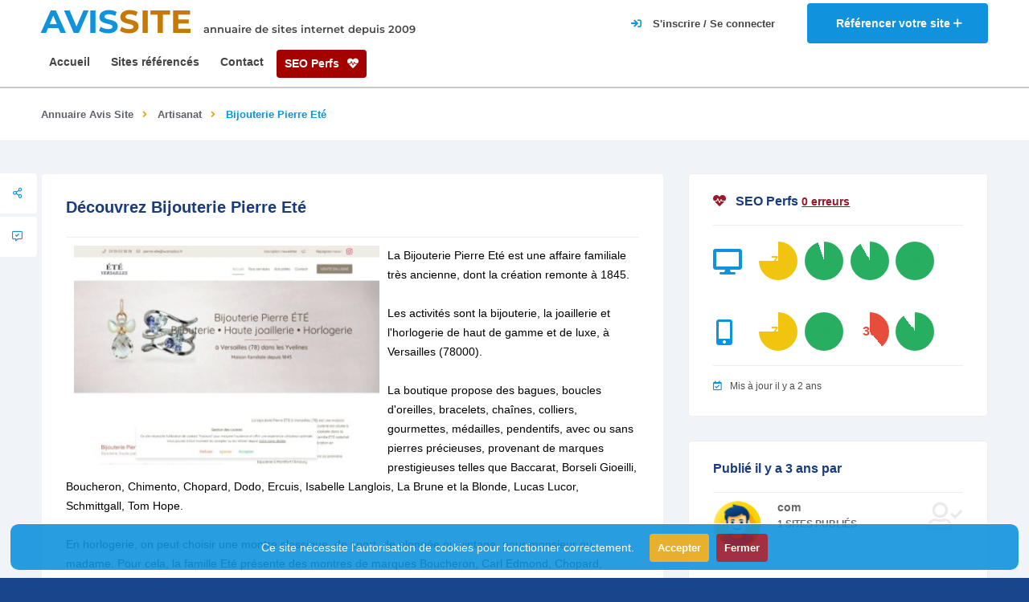

--- FILE ---
content_type: text/html; charset=UTF-8
request_url: https://www.avis-site.com/sites/bijouterie-pierre-ete/26c926a0-53dd-11ee-9a33-a4bf012301e7
body_size: 7112
content:
<!DOCTYPE html>

<html lang="fr" class="">

<head>
    <meta charset="utf-8" />
    <meta name="viewport" content="width=device-width, initial-scale=1.0, minimum-scale=1.0, maximum-scale=5.0" />

    <title>Bijouterie Pierre Eté avis clients | Annuaire de site Avis Site</title>
        <meta name="description" content="La Bijouterie Pierre Eté est une affaire familiale très ancienne, dont la création remonte à 1845. 

Les activités sont la..." />
    <meta name="keywords" content="">
    <meta name="csrf-token" content="yyu7JQZPTelacMBXcgcl1ksoLSjoNR57G6hJjzgS">
            <link rel="canonical" href="https://www.avis-site.com/sites/bijouterie-pierre-ete/26c926a0-53dd-11ee-9a33-a4bf012301e7" />
        <link rel="icon" type="image/x-icon" href="/images/favicon.ico" />
    <link rel="apple-touch-icon" sizes="180x180" href="/images/apple-touch-icon.png">
    <link rel="icon" type="image/png" sizes="32x32" href="/images/favicon-32x32.png">
    <link rel="icon" type="image/png" sizes="16x16" href="/images/favicon-16x16.png">
    <link type="text/css" rel="stylesheet" href="https://www.avis-site.com/css/style.css?v19" media="all">

    </head>

<body data-pc-preset="preset-1" data-pc-sidebar-caption="true" data-pc-layout="vertical" data-pc-direction="ltr" data-pc-theme="">
    <div id="main">
        <header class="main-header">
            <div class="header-top fl-wrap">
    <div class="container">
        <div class="logo-holder">
            <a href="/">
                <span>AVIS<strong>SITE</strong></span>
                <small  class="title-desc">annuaire de sites internet depuis 2009</small>
            </a>
        </div>
        <a href="/sites/ajouter" class="add-website" title="Référencer un site">
            <span class="add-website-text">Référencer votre site </span><i class="far fa-plus"></i>
        </a>
                    <div class="show-reg-form modal-open">
                <i class="fa fa-sign-in"></i>
                <span class="show-reg-form-text">S'inscrire / Se connecter</span>
            </div>
            </div>
</div>
            <div class="header-inner fl-wrap">
    <div class="container">
                <div class="nav-button-wrap color-bg">
            <div class="nav-button">
                <span></span><span></span><span></span>
            </div>
        </div>
        <div class="link-seo-perfs">
            <a href="/seo-perfs" class="seo-perfs">SEO Perfs <i class="fa fa-heartbeat"></i></a>
        </div>
        <div class="main-menu nav-holder">
            <nav>
                <ul>
                    <li>
                        <a href="/" title="Page d'accueil d'Avis Site">Accueil</a>
                    </li>
                                        <li>
                        <a href="/sites" title="Liste des sites référencés dans Avis Site">Sites référencés</a>
                    </li>
                    <li>
                        <a href="/contact" title="Nous contacter">Contact</a>
                    </li>
                    <li>
                        <a href="/seo-perfs" class="seo-perfs">SEO Perfs <i class="fa fa-heartbeat"></i></a>
                    </li>
                </ul>
            </nav>
        </div>
    </div>
</div>
        </header>

        <div id="wrapper">
    <div class="content">
        
                            <div class="breadcrumbs-fs fl-wrap">
    <div class="container">
        <div class="breadcrumbs fl-wrap">
            <a href="/sites">Annuaire Avis Site</a>
                                                <a href="/categories/artisanat/13">Artisanat</a>
                                                                <span>Bijouterie Pierre Eté</span>
                                    </div>
    </div>
</div>
                            <section class="grey-blue-bg small-padding scroll-nav-container" style="padding-top: 40px;">
            <div class="top-dec"></div>
                        <div class="container">
                <div class="row">
                    <div class="col-md-8">
                        <div class="list-single-main-container ">
                                                        <div class="list-single-main-item fl-wrap" id="sec2">
                                <div class="list-single-main-item-title fl-wrap">
                                    <h1>Découvrez Bijouterie Pierre Eté</h1>
                                </div>
                                <img class="website_img" style="float: left;margin: 0 10px 0 10px;" src="/images/websites/main-image/26c926a0-53dd-11ee-9a33-a4bf012301e7-390x280.webp" alt="" />
                                <p>La Bijouterie Pierre Eté est une affaire familiale très ancienne, dont la création remonte à 1845. <br />
<br />
Les activités sont la bijouterie, la joaillerie et l'horlogerie de haut de gamme et de luxe, à Versailles (78000).<br />
<br />
La boutique propose des bagues, boucles d'oreilles, bracelets, chaînes, colliers, gourmettes, médailles, pendentifs, avec ou sans pierres précieuses, provenant de marques prestigieuses telles que Baccarat, Borseli Gioeilli, Boucheron, Chimento, Chopard, Dodo, Ercuis, Isabelle Langlois, La Brune et la Blonde, Lucas Lucor, Schmittgall, Tom Hope.<br />
<br />
En horlogerie, on peut choisir une montre classique, de sport, de plongée ou vintage, pour monsieur ou madame. Pour cela, la famille Eté présente des montres de marques Boucheron, Carl Edmond, Chopard, Citizen, Frédérique Constant, Longines, March LA. B, Michel Herbelin, Olivia Burton, Rado, Victorinox.<br />
<br />
Bijoutier joaillier, Pierre Eté propose son expertise pour l'évaluation de bijoux et de joaillerie.<br />
<br />
Commerçant de proximité, un atelier sur place, permet de confier tout bijou et montre pour un entretien et de la réparation.<br />
<br />
Envie d'un bijou ou d'une pièce de joaillerie unique, la Bijouterie Eté réalise la création sur mesure et personnalisée.<br />
<br />
Pour toute information, conseil, devis, la Bijouterie Pierre Eté est à l'écoute et à la disposition de ses clients du mardi au samedi.</p>
                                <a href="https://www.bijouterieete.com/" title="Visiter le site Bijouterie Pierre Eté" class="btn flat-btn color-bg big-btn float-btn-r">
                                    www.bijouterieete.com/ <i class="fal fa-external-link"></i>
                                </a>
                                                            </div>

                            <div class="fixed-scroll-column">
                                <div class="fixed-scroll-column-item fl-wrap">
                                    <div class="showshare sfcs fc-button"><i class="far fa-share-alt"></i><span>Share </span></div>
                                    <div class="share-holder fixed-scroll-column-share-container">
                                        <div class="share-container  isShare"></div>
                                    </div>
                                    <a class="fc-button custom-scroll-link" href="#sec6" title="Ajouter un avis sur le site Bijouterie Pierre Eté"><i class="far fa-comment-alt-check"></i> <span>  Votre avis </span></a>
                                                                    </div>
                            </div>

                                                        <div class="list-single-main-item fl-wrap" id="sec6">
                                <div class="list-single-main-item-title">
                                                                            <h3>Aucun avis, soyez le premier !</h3>
                                                                    </div>
                                <div id="add-review" class="add-review-box">
                                    <div id="reviewStatus"></div>
                                    <form id="formAddReview" class="add-comment custom-form" name="rangeCalc"  onsubmit="return false">
                                        <input type="hidden" name="website_id" value="26c926a0-53dd-11ee-9a33-a4bf012301e7"/>
                                        <fieldset class="fieldReview">
                                            <div class="review-score-form fl-wrap">
                                                <div class="review-range-container">
                                                    <div class="review-range-item">
                                                        <div class="range-slider-title">Note globale</div>
                                                        <div class="range-slider-wrap ">
                                                            <input type="text" class="rate-range" data-min="0" data-max="5"  name="rgcl"  data-step="1" value="5">
                                                        </div>
                                                    </div>
                                                </div>
                                                <div class="review-total">
                                                    <span><input type="text" name="rate" value="" data-form="AVG({rgcl})" value="0"></span>
                                                    <strong>Votre note</strong>
                                                </div>
                                            </div>
                                                                                        <div class="row">
                                                <div class="col-md-12">
                                                    <label><i class="fal fa-user"></i></label>
                                                    <input type="text" name="author" placeholder="Auteur *" value=""/>
                                                </div>
                                            </div>
                                                                                        
                                            <div class="row">
                                                <div class="col-md-12">
                                                    <label><i class="fal fa-comment"></i></label>
                                                    <input type="text" name="title" placeholder="Titre *" value=""/>
                                                </div>
                                            </div>
                                            <div class="row">
                                                <div class="col-md-12">
                                                    <label><i class="fal fa-comment"></i></label>
                                                    <textarea cols="40" rows="3" name="comment" class="review" placeholder="Votre avis*:"></textarea>
                                                </div>
                                            </div>
                                        </fieldset>
                                        <button id="submitReview" class="btn  big-btn flat-btn float-btn color2-bg" style="margin-top:30px">Soumettre votre avis <i class="fal fa-paper-plane"></i></button>
                                    </form>
                                </div>
                            </div>
                        </div>
                    </div>
                    <div class="col-md-4">
                                                    <div class="box-widget-item fl-wrap">
                                <div class="box-widget">
                                    <div class="box-widget-content">
                                        <div class="box-widget-item-header">
                                            <h3><i class="fa fa-heartbeat color-red"></i>SEO Perfs <a href="https://www.avis-site.com/seo-perfs?uid=26c926a0-53dd-11ee-9a33-a4bf012301e7" style="font-size: 14px; text-decoration: underline !important;" class="color-red">0 erreurs</a></h3>
                                        </div>
                                        <div class="row mt-20">
                                            <div class="col-md-2"><i class="rating-icon fa fa-desktop"></i></div>
                                                                                                                                                <div class="col-md-2 col-rating">
                                                        <div class="rating mt-20">75</div>
                                                        <span class="geodir-opt-tooltip">accessibility</span>
                                                    </div>
                                                                                                                                                                                                <div class="col-md-2 col-rating">
                                                        <div class="rating mt-20">95</div>
                                                        <span class="geodir-opt-tooltip">best_practices</span>
                                                    </div>
                                                                                                                                                                                                <div class="col-md-2 col-rating">
                                                        <div class="rating mt-20">92</div>
                                                        <span class="geodir-opt-tooltip">performance</span>
                                                    </div>
                                                                                                                                                                                                                                                                                            <div class="col-md-2 col-rating">
                                                        <div class="rating mt-20">100</div>
                                                        <span class="geodir-opt-tooltip">seo</span>
                                                    </div>
                                                                                                                                    </div>
                                        <div class="row mt-20">
                                            <div class="col-md-2"><i class="rating-icon fa fa-mobile-alt"></i></div>
                                                                                                                                                <div class="col-md-2 col-rating">
                                                        <div class="rating mt-20">75</div>
                                                        <span class="geodir-opt-tooltip">accessibility</span>
                                                    </div>
                                                                                                                                                                                                <div class="col-md-2 col-rating">
                                                        <div class="rating mt-20">100</div>
                                                        <span class="geodir-opt-tooltip">best_practices</span>
                                                    </div>
                                                                                                                                                                                                <div class="col-md-2 col-rating">
                                                        <div class="rating mt-20">39</div>
                                                        <span class="geodir-opt-tooltip">performance</span>
                                                    </div>
                                                                                                                                                                                                                                                                                            <div class="col-md-2 col-rating">
                                                        <div class="rating mt-20">90</div>
                                                        <span class="geodir-opt-tooltip">seo</span>
                                                    </div>
                                                                                                                                    </div>
                                        <div class="reviews-comments-item-date"><span><i class="far fa-calendar-check"></i>Mis à jour il y a 2 ans</span></div>
                                    </div>
                                </div>
                            </div>
                        
                        <div class="box-widget-item fl-wrap">
                            <div class="box-widget">
                                <div class="box-widget-content">
                                    <div class="box-widget-item-header">
                                        <h3>Publié il y a 3 ans par </h3>
                                    </div>
                                    <div class="box-widget-author fl-wrap">
                                        <div class="box-widget-author-title fl-wrap">
                                            <div class="box-widget-author-title-img">
                                                <img src="/images/avatar/default.webp" alt="">
                                            </div>
                                            <a href="/utilisateurs/13399/sites" title="Voir les sites publiés par com">com</a>
                                            <span>1 sites publiés</span>
                                        </div>
                                        <a href="/utilisateurs/13399/sites" class="btn flat-btn color-bg float-btn" title="Voir les sites publiés par com">Voir ses autres sites<i class="fal fa-user-alt"></i></a>
                                    </div>
                                                                        <div class="reviews-comments-item-date">
                                        <span>
                                            <i class="far fa-info"></i>Ce domaine a été crée <i class="m0">il y a 4 ans</i> et expire <i class="m0">il y a 2 ans</i>.
                                            Il est actuellement enregistré chez <i class="m0">GANDI SAS</i> et appartient à <i class="m0">PIERRE ETE SAS</i>.<br />
                                            Son certificat SSL expire <i class="m0">il y a 2 ans</i>.
                                        </span>
                                    </div>
                                                                    </div>
                            </div>
                        </div>

                        
                        
                        <div class="box-widget-item fl-wrap">
                            <div class="box-widget">
                                <div class="box-widget-content">
                                    <div class="box-widget-item-header">
                                        <h3>Sites similaires</h3>
                                    </div>
                                    <div class="widget-posts fl-wrap">
                                        <ul>
                                                                                            <li class="clearfix">
                                                    <a href="https://www.avis-site.com/sites/sorrel-couverture/0eea31ee-b941-11ef-b225-a4bf012301e7" title="Visiter la fiche du site Sorrel Couverture" class="widget-posts-img"><img src="/images/websites/main-image/0eea31ee-b941-11ef-b225-a4bf012301e7-390x280.webp" class="respimg" alt=""></a>
                                                    <div class="widget-posts-descr">
                                                        <a href="https://www.avis-site.com/sites/sorrel-couverture/0eea31ee-b941-11ef-b225-a4bf012301e7" title="Visiter la fiche du site Sorrel Couverture">Sorrel Couverture</a>
                                                        <div class="listing-rating card-popup-rainingvis" data-starrating2="5.0000"></div>
                                                        <div class="geodir-category-location fl-wrap"><a href="/categories/artisanat/13" title="Voir les sites de la catégorie Artisanat"><i class="fas fa-folder-open"></i> Artisanat</a></div>
                                                    </div>
                                                </li>
                                                                                            <li class="clearfix">
                                                    <a href="https://www.avis-site.com/sites/couvreur-concarneau-29-reparation-toiture/da261ad6-87e4-11f0-9765-a4bf012301e7" title="Visiter la fiche du site Couvreur Concarneau (29) : réparation toiture" class="widget-posts-img"><img src="/images/websites/main-image/da261ad6-87e4-11f0-9765-a4bf012301e7-390x280.webp" class="respimg" alt=""></a>
                                                    <div class="widget-posts-descr">
                                                        <a href="https://www.avis-site.com/sites/couvreur-concarneau-29-reparation-toiture/da261ad6-87e4-11f0-9765-a4bf012301e7" title="Visiter la fiche du site Couvreur Concarneau (29) : réparation toiture">Couvreur Concarneau (29) : réparation toiture</a>
                                                        <div class="listing-rating card-popup-rainingvis" data-starrating2="5.0000"></div>
                                                        <div class="geodir-category-location fl-wrap"><a href="/categories/artisanat/13" title="Voir les sites de la catégorie Artisanat"><i class="fas fa-folder-open"></i> Artisanat</a></div>
                                                    </div>
                                                </li>
                                                                                            <li class="clearfix">
                                                    <a href="https://www.avis-site.com/sites/la-centrale-du-verre/2789be9c-53dd-11ee-8573-a4bf012301e7" title="Visiter la fiche du site La centrale du verre" class="widget-posts-img"><img src="/images/websites/main-image/2789be9c-53dd-11ee-8573-a4bf012301e7-390x280.webp" class="respimg" alt=""></a>
                                                    <div class="widget-posts-descr">
                                                        <a href="https://www.avis-site.com/sites/la-centrale-du-verre/2789be9c-53dd-11ee-8573-a4bf012301e7" title="Visiter la fiche du site La centrale du verre">La centrale du verre</a>
                                                        <div class="listing-rating card-popup-rainingvis" data-starrating2="5"></div>
                                                        <div class="geodir-category-location fl-wrap"><a href="/categories/artisanat/13" title="Voir les sites de la catégorie Artisanat"><i class="fas fa-folder-open"></i> Artisanat</a></div>
                                                    </div>
                                                </li>
                                                                                    </ul>
                                    </div>
                                </div>
                            </div>
                        </div>
                    </div>
                </div>
            </div>
        </section>
    </div>
    <div class="limit-box fl-wrap"></div>
</div>

        <footer class="main-footer">
    <div class="footer-bg">
    </div>
    <!--sub-footer-->
    <div class="sub-footer">
        <div class="container">
            <div class="copyright"> &#169; www.avis-site.com © 2009</div>










            <div class="subfooter-nav">
                <ul>
                    <li><a href="https://www.avis-site.com/mentions-legales">Mentions légales</a></li>
                    <li><a href="https://www.avis-site.com/cgv">CGV</a></li>
                </ul>
            </div>
        </div>
    </div>
</footer>
        <div class="main-register-wrap modal">
    <div class="reg-overlay"></div>
    <div class="main-register-holder">
        <div class="main-register fl-wrap">
            <div class="close-reg color-bg"><i class="fal fa-times"></i></div>
            <ul class="tabs-menu">
                <li class="current"><a href="#tab-1"><i class="fal fa-sign-in-alt"></i> Se connecter</a></li>
                <li><a href="#tab-2"><i class="fal fa-user-plus"></i> S'inscrire</a></li>
            </ul>
            <!--tabs -->
            <div id="tabs-container">
                <div class="tab">
                    <div id="tab-1" class="tab-content">
                        <h3>Connexion <span>Avis-<strong>site</strong></span></h3>
<div id="loginStatus"></div>
<div class="custom-form">
    <form method="post" action="/login" id="loginForm">
        <input name="email" type="text" onClick="this.select()" value="" placeholder="Email">
        <input name="password" type="password" onClick="this.select()" value="" placeholder="Mot de passe">
        <button type="submit" class="log-submit-btn"><span>Se connecter</span></button>

        <div class="clearfix"></div>
        <div class="filter-tags">
            <input id="rememberMe" type="checkbox" name="remember">
            <label for="rememberMe">Se souvenir de moi</label>
        </div>
    </form>

    <div class="lost_password">
        <a href="https://www.avis-site.com/mot-de-passe-oublie">Mot de passe oublié?</a>
    </div>
</div>
                    </div>

                    <div id="tab-2" class="tab-content">
                        <h3>Inscription <span>Avis-<strong>site</strong></span></h3>
<div id="registerStatus"></div>
<div class="custom-form">
    <form method="post" action="/register" id="registerForm">
        <input name="name" type="text" onClick="this.select()" value="" placeholder="Nom">
        <input name="email" type="email" onClick="this.select()" value="" placeholder="Email">
        <input name="password" type="password" onClick="this.select()" required minlength="8" value="" placeholder="Mot de passe">
        <input name="password_confirmation" type="password" onClick="this.select()" minlength="8" value="" placeholder="Confirmation du mot de passe">
        <button type="submit" class="log-submit-btn"><span>S'inscrire</span></button>
    </form>
</div>

                    </div>
                </div>

                
                
                
                
                
            </div>
        </div>
    </div>
</div>
        <a href="#" class="to-top to-top-arrow"><i class="fas fa-caret-up"></i></a>
        <div class="js-cookie-consent cookie-consent">
    <div>
        <p class="cookie-consent__message">
            Ce site nécessite l'autorisation de cookies pour fonctionner correctement.
            <button id="accept-cookie" class="js-cookie-consent-agree cookie-consent__agree out">
                Accepter
            </button>
            <button id="refuse-cookie" class="js-cookie-consent-disagree cookie-consent__disagree out">
                Fermer
            </button>
        </p>
    </div>
</div>

    <script>

        window.laravelCookieConsent = (function () {

            const COOKIE_ACCEPTED = 1;
            const COOKIE_REFUSED = 0;
            const COOKIE_DOMAIN = 'avis-site.com';

            function consentWithCookies() {
                setCookie('laravel_cookie_consent', COOKIE_ACCEPTED, 7300);
                hideCookieDialog();
            }

            function noConsentWithCookies() {
                setCookie('laravel_cookie_consent', COOKIE_REFUSED, 30);
                hideCookieDialog();
            }

            function cookieExists(name) {
                return (document.cookie.split('; ').indexOf(name + '=' + COOKIE_ACCEPTED) !== -1)
                    || (document.cookie.split('; ').indexOf(name + '=' + COOKIE_REFUSED) !== -1);
            }

            function hideCookieDialog() {
                const dialogs = document.getElementsByClassName('js-cookie-consent');

                for (let i = 0; i < dialogs.length; ++i) {
                    dialogs[i].style.display = 'none';
                }
            }

            function setCookie(name, value, expirationInDays) {
                const date = new Date();
                date.setTime(date.getTime() + (expirationInDays * 24 * 60 * 60 * 1000));
                document.cookie = name + '=' + value
                    + ';expires=' + date.toUTCString()
                    + ';domain=' + COOKIE_DOMAIN
                    + ';path=/'
                    + ';samesite=lax';
            }

            if (cookieExists('laravel_cookie_consent')) {
                hideCookieDialog();
            }

            document.getElementById('accept-cookie').addEventListener('click', consentWithCookies);
            document.getElementById('refuse-cookie').addEventListener('click', noConsentWithCookies);

            return {
                consentWithCookies: consentWithCookies,
                hideCookieDialog: hideCookieDialog
            };
        })();
    </script>

    </div>
    <!-- BEGIN: Vendor JS-->









<script type="text/javascript" src="https://www.avis-site.com/js/jquery.min.js" ></script>
<script type="text/javascript" src="https://www.avis-site.com/js/plugins.js" ></script>
<script type="text/javascript" src="https://www.avis-site.com/js/scripts.js" ></script>
<script type="text/javascript" src="https://www.avis-site.com/js/map-single.js" ></script>

<script src="https://www.avis-site.com/vendor/cleavejs/cleave.js" ></script>
<script type="text/javascript" src="https://cdnjs.cloudflare.com/ajax/libs/es6-shim/0.35.3/es6-shim.min.js" ></script>
<script type="text/javascript" src="https://www.avis-site.com/vendor/formvalidation/dist/js/FormValidation.min.js" ></script>
<script type="text/javascript" src="https://www.avis-site.com/vendor/formvalidation/dist/js/plugins/Bootstrap5.min.js" ></script>
<script type="text/javascript" src="https://www.avis-site.com/vendor/formvalidation/dist/js/plugins/AutoFocus.min.js" ></script>


<script type="text/javascript" src="https://www.avis-site.com/js/app/login.js" ></script>
<script type="text/javascript" src="https://www.avis-site.com/js/app/register.js" ></script>


    <script type="text/javascript" src="https://www.avis-site.com/js/app/reviews-add.js?v=2"></script>
    <script type="text/javascript" src="https://www.avis-site.com/js/app/comments-add.js"></script>
    <script type="text/javascript">
        const ratings = document.querySelectorAll(".rating");
        ratings.forEach((rating) => {
            const ratingContent = rating.innerHTML;
            const ratingScore = parseInt(ratingContent, 10);

            const scoreClass = ratingScore < 49 ? "bad" : ratingScore < 89 ? "meh" : "good";
            rating.classList.add(scoreClass);
            const ratingColor = window.getComputedStyle(rating).backgroundColor;

            const gradient = `background: conic-gradient(${ratingColor} ${ratingScore}%, transparent 0 100%)`;
            rating.setAttribute("style", gradient);
            rating.innerHTML = `<span>${ratingScore} ${
                ratingContent.indexOf("%") >= 0 ? "<small>%</small>" : ""
            }</span>`;
        });
    </script>

<!-- Google tag (gtag.js) -->
<script async src="https://www.googletagmanager.com/gtag/js?id=G-PRT00TBQKS"></script>
<script>
    window.dataLayer = window.dataLayer || [];
    function gtag(){dataLayer.push(arguments);}
    gtag('js', new Date());
    gtag('config', 'G-PRT00TBQKS');
    gtag('send', 'pageview');
</script>
</body>

</html>
